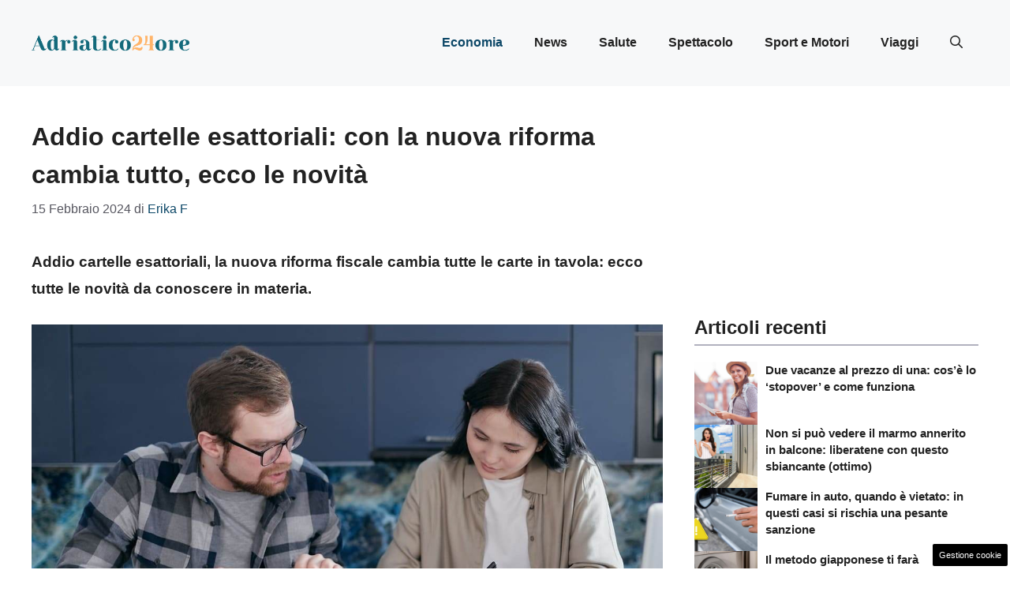

--- FILE ---
content_type: text/html; charset=UTF-8
request_url: https://www.adriatico24ore.it/addio-cartelle-esattoriali-con-la-nuova-riforma-cambia-tutto-ecco-le-novita/12289/
body_size: 17727
content:
<!DOCTYPE html>
<html lang="it-IT">
<head>
	<meta charset="UTF-8"><link rel="preload" href="https://www.adriatico24ore.it/wp-content/cache/fvm/min/1748600222-cssbf162d205b2f96d1a28cbef1b59de1ef6e52823c8b29398922af5980a08d3.css" as="style" media="all" />
<link rel="preload" href="https://www.adriatico24ore.it/wp-content/cache/fvm/min/1748600222-cssfc795078cc7a88c046d8e56e77a5fc219031b55574a97a01e1098df0e9006.css" as="style" media="all" />
<link rel="preload" href="https://www.adriatico24ore.it/wp-content/cache/fvm/min/1748600222-cssc008d2f752b7ca8b18a5f67b294e7f685d4e0c5a69b514031c8505243a252.css" as="style" media="all" />
<link rel="preload" href="https://www.adriatico24ore.it/wp-content/cache/fvm/min/1748600222-cssee7edaa69dc8592fa500760b052e248d16fada887be3b70730f6ebff8a9cb.css" as="style" media="all" />
<link rel="preload" href="https://www.adriatico24ore.it/wp-content/cache/fvm/min/1748600222-js0e6a72870570cb99f39c81528072ed5768c28aacebf3dd891305e4e028af5e.js" as="script" />
<link rel="preload" href="https://www.adriatico24ore.it/wp-content/cache/fvm/min/1748600222-js305548326d070f2c8b37ab8b9c24830f76a7ec57425f70069e13edd8b4d4cf.js" as="script" /><script data-cfasync="false">if(navigator.userAgent.match(/MSIE|Internet Explorer/i)||navigator.userAgent.match(/Trident\/7\..*?rv:11/i)){var href=document.location.href;if(!href.match(/[?&]iebrowser/)){if(href.indexOf("?")==-1){if(href.indexOf("#")==-1){document.location.href=href+"?iebrowser=1"}else{document.location.href=href.replace("#","?iebrowser=1#")}}else{if(href.indexOf("#")==-1){document.location.href=href+"&iebrowser=1"}else{document.location.href=href.replace("#","&iebrowser=1#")}}}}</script>
<script data-cfasync="false">class FVMLoader{constructor(e){this.triggerEvents=e,this.eventOptions={passive:!0},this.userEventListener=this.triggerListener.bind(this),this.delayedScripts={normal:[],async:[],defer:[]},this.allJQueries=[]}_addUserInteractionListener(e){this.triggerEvents.forEach(t=>window.addEventListener(t,e.userEventListener,e.eventOptions))}_removeUserInteractionListener(e){this.triggerEvents.forEach(t=>window.removeEventListener(t,e.userEventListener,e.eventOptions))}triggerListener(){this._removeUserInteractionListener(this),"loading"===document.readyState?document.addEventListener("DOMContentLoaded",this._loadEverythingNow.bind(this)):this._loadEverythingNow()}async _loadEverythingNow(){this._runAllDelayedCSS(),this._delayEventListeners(),this._delayJQueryReady(this),this._handleDocumentWrite(),this._registerAllDelayedScripts(),await this._loadScriptsFromList(this.delayedScripts.normal),await this._loadScriptsFromList(this.delayedScripts.defer),await this._loadScriptsFromList(this.delayedScripts.async),await this._triggerDOMContentLoaded(),await this._triggerWindowLoad(),window.dispatchEvent(new Event("wpr-allScriptsLoaded"))}_registerAllDelayedScripts(){document.querySelectorAll("script[type=fvmdelay]").forEach(e=>{e.hasAttribute("src")?e.hasAttribute("async")&&!1!==e.async?this.delayedScripts.async.push(e):e.hasAttribute("defer")&&!1!==e.defer||"module"===e.getAttribute("data-type")?this.delayedScripts.defer.push(e):this.delayedScripts.normal.push(e):this.delayedScripts.normal.push(e)})}_runAllDelayedCSS(){document.querySelectorAll("link[rel=fvmdelay]").forEach(e=>{e.setAttribute("rel","stylesheet")})}async _transformScript(e){return await this._requestAnimFrame(),new Promise(t=>{const n=document.createElement("script");let r;[...e.attributes].forEach(e=>{let t=e.nodeName;"type"!==t&&("data-type"===t&&(t="type",r=e.nodeValue),n.setAttribute(t,e.nodeValue))}),e.hasAttribute("src")?(n.addEventListener("load",t),n.addEventListener("error",t)):(n.text=e.text,t()),e.parentNode.replaceChild(n,e)})}async _loadScriptsFromList(e){const t=e.shift();return t?(await this._transformScript(t),this._loadScriptsFromList(e)):Promise.resolve()}_delayEventListeners(){let e={};function t(t,n){!function(t){function n(n){return e[t].eventsToRewrite.indexOf(n)>=0?"wpr-"+n:n}e[t]||(e[t]={originalFunctions:{add:t.addEventListener,remove:t.removeEventListener},eventsToRewrite:[]},t.addEventListener=function(){arguments[0]=n(arguments[0]),e[t].originalFunctions.add.apply(t,arguments)},t.removeEventListener=function(){arguments[0]=n(arguments[0]),e[t].originalFunctions.remove.apply(t,arguments)})}(t),e[t].eventsToRewrite.push(n)}function n(e,t){let n=e[t];Object.defineProperty(e,t,{get:()=>n||function(){},set(r){e["wpr"+t]=n=r}})}t(document,"DOMContentLoaded"),t(window,"DOMContentLoaded"),t(window,"load"),t(window,"pageshow"),t(document,"readystatechange"),n(document,"onreadystatechange"),n(window,"onload"),n(window,"onpageshow")}_delayJQueryReady(e){let t=window.jQuery;Object.defineProperty(window,"jQuery",{get:()=>t,set(n){if(n&&n.fn&&!e.allJQueries.includes(n)){n.fn.ready=n.fn.init.prototype.ready=function(t){e.domReadyFired?t.bind(document)(n):document.addEventListener("DOMContentLoaded2",()=>t.bind(document)(n))};const t=n.fn.on;n.fn.on=n.fn.init.prototype.on=function(){if(this[0]===window){function e(e){return e.split(" ").map(e=>"load"===e||0===e.indexOf("load.")?"wpr-jquery-load":e).join(" ")}"string"==typeof arguments[0]||arguments[0]instanceof String?arguments[0]=e(arguments[0]):"object"==typeof arguments[0]&&Object.keys(arguments[0]).forEach(t=>{delete Object.assign(arguments[0],{[e(t)]:arguments[0][t]})[t]})}return t.apply(this,arguments),this},e.allJQueries.push(n)}t=n}})}async _triggerDOMContentLoaded(){this.domReadyFired=!0,await this._requestAnimFrame(),document.dispatchEvent(new Event("DOMContentLoaded2")),await this._requestAnimFrame(),window.dispatchEvent(new Event("DOMContentLoaded2")),await this._requestAnimFrame(),document.dispatchEvent(new Event("wpr-readystatechange")),await this._requestAnimFrame(),document.wpronreadystatechange&&document.wpronreadystatechange()}async _triggerWindowLoad(){await this._requestAnimFrame(),window.dispatchEvent(new Event("wpr-load")),await this._requestAnimFrame(),window.wpronload&&window.wpronload(),await this._requestAnimFrame(),this.allJQueries.forEach(e=>e(window).trigger("wpr-jquery-load")),window.dispatchEvent(new Event("wpr-pageshow")),await this._requestAnimFrame(),window.wpronpageshow&&window.wpronpageshow()}_handleDocumentWrite(){const e=new Map;document.write=document.writeln=function(t){const n=document.currentScript,r=document.createRange(),i=n.parentElement;let a=e.get(n);void 0===a&&(a=n.nextSibling,e.set(n,a));const s=document.createDocumentFragment();r.setStart(s,0),s.appendChild(r.createContextualFragment(t)),i.insertBefore(s,a)}}async _requestAnimFrame(){return new Promise(e=>requestAnimationFrame(e))}static run(){const e=new FVMLoader(["keydown","mousemove","touchmove","touchstart","touchend","wheel"]);e._addUserInteractionListener(e)}}FVMLoader.run();</script><meta name='robots' content='index, follow, max-image-preview:large, max-snippet:-1, max-video-preview:-1' /><meta name="viewport" content="width=device-width, initial-scale=1"><title>Addio cartelle esattoriali: con la nuova riforma cambia tutto, ecco le novità - Adriatico 24 ore</title><meta name="description" content="Addio cartelle esattoriali, la nuova riforma fiscale cambia tutte le carte in tavola: ecco tutte le novità da conoscere in materia." /><link rel="canonical" href="https://www.adriatico24ore.it/addio-cartelle-esattoriali-con-la-nuova-riforma-cambia-tutto-ecco-le-novita/12289/" /><meta property="og:locale" content="it_IT" /><meta property="og:type" content="article" /><meta property="og:title" content="Addio cartelle esattoriali: con la nuova riforma cambia tutto, ecco le novità - Adriatico 24 ore" /><meta property="og:description" content="Addio cartelle esattoriali, la nuova riforma fiscale cambia tutte le carte in tavola: ecco tutte le novità da conoscere in materia." /><meta property="og:url" content="https://www.adriatico24ore.it/addio-cartelle-esattoriali-con-la-nuova-riforma-cambia-tutto-ecco-le-novita/12289/" /><meta property="og:site_name" content="Adriatico 24 ore" /><meta property="article:published_time" content="2024-02-15T15:30:47+00:00" /><meta property="og:image" content="https://www.adriatico24ore.it/wp-content/uploads/2024/02/Addio-cartelle-esattoriali.jpeg" /><meta property="og:image:width" content="1200" /><meta property="og:image:height" content="800" /><meta property="og:image:type" content="image/jpeg" /><meta name="author" content="Erika F" /><meta name="twitter:card" content="summary_large_image" /><script type="application/ld+json" class="yoast-schema-graph">{"@context":"https://schema.org","@graph":[{"@type":"Article","@id":"https://www.adriatico24ore.it/addio-cartelle-esattoriali-con-la-nuova-riforma-cambia-tutto-ecco-le-novita/12289/#article","isPartOf":{"@id":"https://www.adriatico24ore.it/addio-cartelle-esattoriali-con-la-nuova-riforma-cambia-tutto-ecco-le-novita/12289/"},"author":{"name":"Erika F","@id":"https://www.adriatico24ore.it/#/schema/person/9a3f92f3962369c2a5d6980977b558f3"},"headline":"Addio cartelle esattoriali: con la nuova riforma cambia tutto, ecco le novità","datePublished":"2024-02-15T15:30:47+00:00","mainEntityOfPage":{"@id":"https://www.adriatico24ore.it/addio-cartelle-esattoriali-con-la-nuova-riforma-cambia-tutto-ecco-le-novita/12289/"},"wordCount":483,"publisher":{"@id":"https://www.adriatico24ore.it/#organization"},"image":{"@id":"https://www.adriatico24ore.it/addio-cartelle-esattoriali-con-la-nuova-riforma-cambia-tutto-ecco-le-novita/12289/#primaryimage"},"thumbnailUrl":"https://www.adriatico24ore.it/wp-content/uploads/2024/02/Addio-cartelle-esattoriali.jpeg","articleSection":["Economia"],"inLanguage":"it-IT"},{"@type":"WebPage","@id":"https://www.adriatico24ore.it/addio-cartelle-esattoriali-con-la-nuova-riforma-cambia-tutto-ecco-le-novita/12289/","url":"https://www.adriatico24ore.it/addio-cartelle-esattoriali-con-la-nuova-riforma-cambia-tutto-ecco-le-novita/12289/","name":"Addio cartelle esattoriali: con la nuova riforma cambia tutto, ecco le novità - Adriatico 24 ore","isPartOf":{"@id":"https://www.adriatico24ore.it/#website"},"primaryImageOfPage":{"@id":"https://www.adriatico24ore.it/addio-cartelle-esattoriali-con-la-nuova-riforma-cambia-tutto-ecco-le-novita/12289/#primaryimage"},"image":{"@id":"https://www.adriatico24ore.it/addio-cartelle-esattoriali-con-la-nuova-riforma-cambia-tutto-ecco-le-novita/12289/#primaryimage"},"thumbnailUrl":"https://www.adriatico24ore.it/wp-content/uploads/2024/02/Addio-cartelle-esattoriali.jpeg","datePublished":"2024-02-15T15:30:47+00:00","description":"Addio cartelle esattoriali, la nuova riforma fiscale cambia tutte le carte in tavola: ecco tutte le novità da conoscere in materia.","breadcrumb":{"@id":"https://www.adriatico24ore.it/addio-cartelle-esattoriali-con-la-nuova-riforma-cambia-tutto-ecco-le-novita/12289/#breadcrumb"},"inLanguage":"it-IT","potentialAction":[{"@type":"ReadAction","target":["https://www.adriatico24ore.it/addio-cartelle-esattoriali-con-la-nuova-riforma-cambia-tutto-ecco-le-novita/12289/"]}]},{"@type":"ImageObject","inLanguage":"it-IT","@id":"https://www.adriatico24ore.it/addio-cartelle-esattoriali-con-la-nuova-riforma-cambia-tutto-ecco-le-novita/12289/#primaryimage","url":"https://www.adriatico24ore.it/wp-content/uploads/2024/02/Addio-cartelle-esattoriali.jpeg","contentUrl":"https://www.adriatico24ore.it/wp-content/uploads/2024/02/Addio-cartelle-esattoriali.jpeg","width":1200,"height":800,"caption":"Addio cartelle esattoriali - Adriatico24ore"},{"@type":"BreadcrumbList","@id":"https://www.adriatico24ore.it/addio-cartelle-esattoriali-con-la-nuova-riforma-cambia-tutto-ecco-le-novita/12289/#breadcrumb","itemListElement":[{"@type":"ListItem","position":1,"name":"Home","item":"https://www.adriatico24ore.it/"},{"@type":"ListItem","position":2,"name":"Addio cartelle esattoriali: con la nuova riforma cambia tutto, ecco le novità"}]},{"@type":"WebSite","@id":"https://www.adriatico24ore.it/#website","url":"https://www.adriatico24ore.it/","name":"Adriatico 24 Ore","description":"adriatico 24 ore il portale dell&#039;Adriatico.","publisher":{"@id":"https://www.adriatico24ore.it/#organization"},"potentialAction":[{"@type":"SearchAction","target":{"@type":"EntryPoint","urlTemplate":"https://www.adriatico24ore.it/?s={search_term_string}"},"query-input":{"@type":"PropertyValueSpecification","valueRequired":true,"valueName":"search_term_string"}}],"inLanguage":"it-IT"},{"@type":"Organization","@id":"https://www.adriatico24ore.it/#organization","name":"Adriatico 24 Ore","url":"https://www.adriatico24ore.it/","logo":{"@type":"ImageObject","inLanguage":"it-IT","@id":"https://www.adriatico24ore.it/#/schema/logo/image/","url":"https://www.adriatico24ore.it/wp-content/uploads/2023/07/logo_gnews2.png","contentUrl":"https://www.adriatico24ore.it/wp-content/uploads/2023/07/logo_gnews2.png","width":1001,"height":1001,"caption":"Adriatico 24 Ore"},"image":{"@id":"https://www.adriatico24ore.it/#/schema/logo/image/"}},{"@type":"Person","@id":"https://www.adriatico24ore.it/#/schema/person/9a3f92f3962369c2a5d6980977b558f3","name":"Erika F","image":{"@type":"ImageObject","inLanguage":"it-IT","@id":"https://www.adriatico24ore.it/#/schema/person/image/","url":"https://secure.gravatar.com/avatar/0b19c0e190428eb10bfae5f617932caa8bb4825ea32605bffc5c3c9718ae685e?s=96&d=mm&r=g","contentUrl":"https://secure.gravatar.com/avatar/0b19c0e190428eb10bfae5f617932caa8bb4825ea32605bffc5c3c9718ae685e?s=96&d=mm&r=g","caption":"Erika F"},"url":"https://www.adriatico24ore.it/author/erika-fameli/"}]}</script><link rel="alternate" type="application/rss+xml" title="Adriatico 24 ore &raquo; Feed" href="https://www.adriatico24ore.it/feed/" /><link rel="alternate" type="application/rss+xml" title="Adriatico 24 ore &raquo; Feed dei commenti" href="https://www.adriatico24ore.it/comments/feed/" /><meta name="google-site-verification" content="iEfgIINfu87AsoJOYrRaLGzDwpB5if9r7_SFrI18dUI" />
	
	<style media="all">img:is([sizes="auto" i],[sizes^="auto," i]){contain-intrinsic-size:3000px 1500px}</style>
	
	
	
	
	
	
	
	
	
	
	
	
	
	
	
	
	
	
	
	


<link rel="amphtml" href="https://www.adriatico24ore.it/addio-cartelle-esattoriali-con-la-nuova-riforma-cambia-tutto-ecco-le-novita/12289/amp/" />

<link rel='stylesheet' id='wp-block-library-css' href='https://www.adriatico24ore.it/wp-content/cache/fvm/min/1748600222-cssbf162d205b2f96d1a28cbef1b59de1ef6e52823c8b29398922af5980a08d3.css' media='all' />
<style id='classic-theme-styles-inline-css' media="all">/*! This file is auto-generated */
.wp-block-button__link{color:#fff;background-color:#32373c;border-radius:9999px;box-shadow:none;text-decoration:none;padding:calc(.667em + 2px) calc(1.333em + 2px);font-size:1.125em}.wp-block-file__button{background:#32373c;color:#fff;text-decoration:none}</style>
<style id='global-styles-inline-css' media="all">:root{--wp--preset--aspect-ratio--square:1;--wp--preset--aspect-ratio--4-3:4/3;--wp--preset--aspect-ratio--3-4:3/4;--wp--preset--aspect-ratio--3-2:3/2;--wp--preset--aspect-ratio--2-3:2/3;--wp--preset--aspect-ratio--16-9:16/9;--wp--preset--aspect-ratio--9-16:9/16;--wp--preset--color--black:#000000;--wp--preset--color--cyan-bluish-gray:#abb8c3;--wp--preset--color--white:#ffffff;--wp--preset--color--pale-pink:#f78da7;--wp--preset--color--vivid-red:#cf2e2e;--wp--preset--color--luminous-vivid-orange:#ff6900;--wp--preset--color--luminous-vivid-amber:#fcb900;--wp--preset--color--light-green-cyan:#7bdcb5;--wp--preset--color--vivid-green-cyan:#00d084;--wp--preset--color--pale-cyan-blue:#8ed1fc;--wp--preset--color--vivid-cyan-blue:#0693e3;--wp--preset--color--vivid-purple:#9b51e0;--wp--preset--color--contrast:var(--contrast);--wp--preset--color--contrast-2:var(--contrast-2);--wp--preset--color--contrast-3:var(--contrast-3);--wp--preset--color--base:var(--base);--wp--preset--color--base-2:var(--base-2);--wp--preset--color--base-3:var(--base-3);--wp--preset--color--accent:var(--accent);--wp--preset--color--accent-2:var(--accent-2);--wp--preset--gradient--vivid-cyan-blue-to-vivid-purple:linear-gradient(135deg,rgba(6,147,227,1) 0%,rgb(155,81,224) 100%);--wp--preset--gradient--light-green-cyan-to-vivid-green-cyan:linear-gradient(135deg,rgb(122,220,180) 0%,rgb(0,208,130) 100%);--wp--preset--gradient--luminous-vivid-amber-to-luminous-vivid-orange:linear-gradient(135deg,rgba(252,185,0,1) 0%,rgba(255,105,0,1) 100%);--wp--preset--gradient--luminous-vivid-orange-to-vivid-red:linear-gradient(135deg,rgba(255,105,0,1) 0%,rgb(207,46,46) 100%);--wp--preset--gradient--very-light-gray-to-cyan-bluish-gray:linear-gradient(135deg,rgb(238,238,238) 0%,rgb(169,184,195) 100%);--wp--preset--gradient--cool-to-warm-spectrum:linear-gradient(135deg,rgb(74,234,220) 0%,rgb(151,120,209) 20%,rgb(207,42,186) 40%,rgb(238,44,130) 60%,rgb(251,105,98) 80%,rgb(254,248,76) 100%);--wp--preset--gradient--blush-light-purple:linear-gradient(135deg,rgb(255,206,236) 0%,rgb(152,150,240) 100%);--wp--preset--gradient--blush-bordeaux:linear-gradient(135deg,rgb(254,205,165) 0%,rgb(254,45,45) 50%,rgb(107,0,62) 100%);--wp--preset--gradient--luminous-dusk:linear-gradient(135deg,rgb(255,203,112) 0%,rgb(199,81,192) 50%,rgb(65,88,208) 100%);--wp--preset--gradient--pale-ocean:linear-gradient(135deg,rgb(255,245,203) 0%,rgb(182,227,212) 50%,rgb(51,167,181) 100%);--wp--preset--gradient--electric-grass:linear-gradient(135deg,rgb(202,248,128) 0%,rgb(113,206,126) 100%);--wp--preset--gradient--midnight:linear-gradient(135deg,rgb(2,3,129) 0%,rgb(40,116,252) 100%);--wp--preset--font-size--small:13px;--wp--preset--font-size--medium:20px;--wp--preset--font-size--large:36px;--wp--preset--font-size--x-large:42px;--wp--preset--spacing--20:0.44rem;--wp--preset--spacing--30:0.67rem;--wp--preset--spacing--40:1rem;--wp--preset--spacing--50:1.5rem;--wp--preset--spacing--60:2.25rem;--wp--preset--spacing--70:3.38rem;--wp--preset--spacing--80:5.06rem;--wp--preset--shadow--natural:6px 6px 9px rgba(0, 0, 0, 0.2);--wp--preset--shadow--deep:12px 12px 50px rgba(0, 0, 0, 0.4);--wp--preset--shadow--sharp:6px 6px 0px rgba(0, 0, 0, 0.2);--wp--preset--shadow--outlined:6px 6px 0px -3px rgba(255, 255, 255, 1), 6px 6px rgba(0, 0, 0, 1);--wp--preset--shadow--crisp:6px 6px 0px rgba(0, 0, 0, 1)}:where(.is-layout-flex){gap:.5em}:where(.is-layout-grid){gap:.5em}body .is-layout-flex{display:flex}.is-layout-flex{flex-wrap:wrap;align-items:center}.is-layout-flex>:is(*,div){margin:0}body .is-layout-grid{display:grid}.is-layout-grid>:is(*,div){margin:0}:where(.wp-block-columns.is-layout-flex){gap:2em}:where(.wp-block-columns.is-layout-grid){gap:2em}:where(.wp-block-post-template.is-layout-flex){gap:1.25em}:where(.wp-block-post-template.is-layout-grid){gap:1.25em}.has-black-color{color:var(--wp--preset--color--black)!important}.has-cyan-bluish-gray-color{color:var(--wp--preset--color--cyan-bluish-gray)!important}.has-white-color{color:var(--wp--preset--color--white)!important}.has-pale-pink-color{color:var(--wp--preset--color--pale-pink)!important}.has-vivid-red-color{color:var(--wp--preset--color--vivid-red)!important}.has-luminous-vivid-orange-color{color:var(--wp--preset--color--luminous-vivid-orange)!important}.has-luminous-vivid-amber-color{color:var(--wp--preset--color--luminous-vivid-amber)!important}.has-light-green-cyan-color{color:var(--wp--preset--color--light-green-cyan)!important}.has-vivid-green-cyan-color{color:var(--wp--preset--color--vivid-green-cyan)!important}.has-pale-cyan-blue-color{color:var(--wp--preset--color--pale-cyan-blue)!important}.has-vivid-cyan-blue-color{color:var(--wp--preset--color--vivid-cyan-blue)!important}.has-vivid-purple-color{color:var(--wp--preset--color--vivid-purple)!important}.has-black-background-color{background-color:var(--wp--preset--color--black)!important}.has-cyan-bluish-gray-background-color{background-color:var(--wp--preset--color--cyan-bluish-gray)!important}.has-white-background-color{background-color:var(--wp--preset--color--white)!important}.has-pale-pink-background-color{background-color:var(--wp--preset--color--pale-pink)!important}.has-vivid-red-background-color{background-color:var(--wp--preset--color--vivid-red)!important}.has-luminous-vivid-orange-background-color{background-color:var(--wp--preset--color--luminous-vivid-orange)!important}.has-luminous-vivid-amber-background-color{background-color:var(--wp--preset--color--luminous-vivid-amber)!important}.has-light-green-cyan-background-color{background-color:var(--wp--preset--color--light-green-cyan)!important}.has-vivid-green-cyan-background-color{background-color:var(--wp--preset--color--vivid-green-cyan)!important}.has-pale-cyan-blue-background-color{background-color:var(--wp--preset--color--pale-cyan-blue)!important}.has-vivid-cyan-blue-background-color{background-color:var(--wp--preset--color--vivid-cyan-blue)!important}.has-vivid-purple-background-color{background-color:var(--wp--preset--color--vivid-purple)!important}.has-black-border-color{border-color:var(--wp--preset--color--black)!important}.has-cyan-bluish-gray-border-color{border-color:var(--wp--preset--color--cyan-bluish-gray)!important}.has-white-border-color{border-color:var(--wp--preset--color--white)!important}.has-pale-pink-border-color{border-color:var(--wp--preset--color--pale-pink)!important}.has-vivid-red-border-color{border-color:var(--wp--preset--color--vivid-red)!important}.has-luminous-vivid-orange-border-color{border-color:var(--wp--preset--color--luminous-vivid-orange)!important}.has-luminous-vivid-amber-border-color{border-color:var(--wp--preset--color--luminous-vivid-amber)!important}.has-light-green-cyan-border-color{border-color:var(--wp--preset--color--light-green-cyan)!important}.has-vivid-green-cyan-border-color{border-color:var(--wp--preset--color--vivid-green-cyan)!important}.has-pale-cyan-blue-border-color{border-color:var(--wp--preset--color--pale-cyan-blue)!important}.has-vivid-cyan-blue-border-color{border-color:var(--wp--preset--color--vivid-cyan-blue)!important}.has-vivid-purple-border-color{border-color:var(--wp--preset--color--vivid-purple)!important}.has-vivid-cyan-blue-to-vivid-purple-gradient-background{background:var(--wp--preset--gradient--vivid-cyan-blue-to-vivid-purple)!important}.has-light-green-cyan-to-vivid-green-cyan-gradient-background{background:var(--wp--preset--gradient--light-green-cyan-to-vivid-green-cyan)!important}.has-luminous-vivid-amber-to-luminous-vivid-orange-gradient-background{background:var(--wp--preset--gradient--luminous-vivid-amber-to-luminous-vivid-orange)!important}.has-luminous-vivid-orange-to-vivid-red-gradient-background{background:var(--wp--preset--gradient--luminous-vivid-orange-to-vivid-red)!important}.has-very-light-gray-to-cyan-bluish-gray-gradient-background{background:var(--wp--preset--gradient--very-light-gray-to-cyan-bluish-gray)!important}.has-cool-to-warm-spectrum-gradient-background{background:var(--wp--preset--gradient--cool-to-warm-spectrum)!important}.has-blush-light-purple-gradient-background{background:var(--wp--preset--gradient--blush-light-purple)!important}.has-blush-bordeaux-gradient-background{background:var(--wp--preset--gradient--blush-bordeaux)!important}.has-luminous-dusk-gradient-background{background:var(--wp--preset--gradient--luminous-dusk)!important}.has-pale-ocean-gradient-background{background:var(--wp--preset--gradient--pale-ocean)!important}.has-electric-grass-gradient-background{background:var(--wp--preset--gradient--electric-grass)!important}.has-midnight-gradient-background{background:var(--wp--preset--gradient--midnight)!important}.has-small-font-size{font-size:var(--wp--preset--font-size--small)!important}.has-medium-font-size{font-size:var(--wp--preset--font-size--medium)!important}.has-large-font-size{font-size:var(--wp--preset--font-size--large)!important}.has-x-large-font-size{font-size:var(--wp--preset--font-size--x-large)!important}:where(.wp-block-post-template.is-layout-flex){gap:1.25em}:where(.wp-block-post-template.is-layout-grid){gap:1.25em}:where(.wp-block-columns.is-layout-flex){gap:2em}:where(.wp-block-columns.is-layout-grid){gap:2em}:root :where(.wp-block-pullquote){font-size:1.5em;line-height:1.6}</style>
<link rel='stylesheet' id='adser-css' href='https://www.adriatico24ore.it/wp-content/cache/fvm/min/1748600222-cssfc795078cc7a88c046d8e56e77a5fc219031b55574a97a01e1098df0e9006.css' media='all' />
<link rel='stylesheet' id='dadaPushly-css' href='https://www.adriatico24ore.it/wp-content/cache/fvm/min/1748600222-cssc008d2f752b7ca8b18a5f67b294e7f685d4e0c5a69b514031c8505243a252.css' media='all' />
<link rel='stylesheet' id='generate-style-css' href='https://www.adriatico24ore.it/wp-content/cache/fvm/min/1748600222-cssee7edaa69dc8592fa500760b052e248d16fada887be3b70730f6ebff8a9cb.css' media='all' />
<style id='generate-style-inline-css' media="all">body{background-color:var(--base-3);color:var(--contrast)}a{color:var(--accent)}a:hover,a:focus{text-decoration:underline}.entry-title a,.site-branding a,a.button,.wp-block-button__link,.main-navigation a{text-decoration:none}a:hover,a:focus,a:active{color:var(--contrast)}.grid-container{max-width:1280px}.wp-block-group__inner-container{max-width:1280px;margin-left:auto;margin-right:auto}.site-header .header-image{width:200px}:root{--contrast:#222222;--contrast-2:#575760;--contrast-3:#b2b2be;--base:#f0f0f0;--base-2:#f7f8f9;--base-3:#ffffff;--accent:#0C4767;--accent-2:#566E3D}:root .has-contrast-color{color:var(--contrast)}:root .has-contrast-background-color{background-color:var(--contrast)}:root .has-contrast-2-color{color:var(--contrast-2)}:root .has-contrast-2-background-color{background-color:var(--contrast-2)}:root .has-contrast-3-color{color:var(--contrast-3)}:root .has-contrast-3-background-color{background-color:var(--contrast-3)}:root .has-base-color{color:var(--base)}:root .has-base-background-color{background-color:var(--base)}:root .has-base-2-color{color:var(--base-2)}:root .has-base-2-background-color{background-color:var(--base-2)}:root .has-base-3-color{color:var(--base-3)}:root .has-base-3-background-color{background-color:var(--base-3)}:root .has-accent-color{color:var(--accent)}:root .has-accent-background-color{background-color:var(--accent)}:root .has-accent-2-color{color:var(--accent-2)}:root .has-accent-2-background-color{background-color:var(--accent-2)}.gp-modal:not(.gp-modal--open):not(.gp-modal--transition){display:none}.gp-modal--transition:not(.gp-modal--open){pointer-events:none}.gp-modal-overlay:not(.gp-modal-overlay--open):not(.gp-modal--transition){display:none}.gp-modal__overlay{display:none;position:fixed;top:0;left:0;right:0;bottom:0;background:rgba(0,0,0,.2);display:flex;justify-content:center;align-items:center;z-index:10000;backdrop-filter:blur(3px);transition:opacity 500ms ease;opacity:0}.gp-modal--open:not(.gp-modal--transition) .gp-modal__overlay{opacity:1}.gp-modal__container{max-width:100%;max-height:100vh;transform:scale(.9);transition:transform 500ms ease;padding:0 10px}.gp-modal--open:not(.gp-modal--transition) .gp-modal__container{transform:scale(1)}.search-modal-fields{display:flex}.gp-search-modal .gp-modal__overlay{align-items:flex-start;padding-top:25vh;background:var(--gp-search-modal-overlay-bg-color)}.search-modal-form{width:500px;max-width:100%;background-color:var(--gp-search-modal-bg-color);color:var(--gp-search-modal-text-color)}.search-modal-form .search-field,.search-modal-form .search-field:focus{width:100%;height:60px;background-color:transparent;border:0;appearance:none;color:currentColor}.search-modal-fields button,.search-modal-fields button:active,.search-modal-fields button:focus,.search-modal-fields button:hover{background-color:transparent;border:0;color:currentColor;width:60px}body,button,input,select,textarea{font-family:Helvetica;font-size:19px}body{line-height:1.8}h2{font-family:Helvetica;font-weight:600;text-transform:initial;font-size:30px;line-height:1.4em}@media (max-width:768px){h2{font-size:22px}}h1{font-family:Helvetica;font-weight:700;text-transform:initial;font-size:32px;line-height:1.5em}@media (max-width:768px){h1{font-size:32px;line-height:1.5em}}h3{font-family:Helvetica;font-weight:600;text-transform:initial;font-size:26px;line-height:1.3em}h6{font-family:Helvetica;font-weight:400;text-transform:uppercase;font-size:13px;letter-spacing:1px;line-height:1em;margin-bottom:13px}h4{font-family:Helvetica;font-weight:600;text-transform:uppercase;font-size:19px;letter-spacing:1px;line-height:1.4em;margin-bottom:0}.main-navigation a,.main-navigation .menu-toggle,.main-navigation .menu-bar-items{font-family:Helvetica;font-weight:700;font-size:16px}.entry-meta{font-family:Helvetica;font-size:16px}.top-bar{background-color:#636363;color:#fff}.top-bar a{color:#fff}.top-bar a:hover{color:#303030}.site-header{background-color:var(--base-2)}.main-title a,.main-title a:hover{color:var(--contrast)}.site-description{color:var(--contrast-2)}.main-navigation .main-nav ul li a,.main-navigation .menu-toggle,.main-navigation .menu-bar-items{color:var(--contrast)}.main-navigation .main-nav ul li:not([class*="current-menu-"]):hover>a,.main-navigation .main-nav ul li:not([class*="current-menu-"]):focus>a,.main-navigation .main-nav ul li.sfHover:not([class*="current-menu-"])>a,.main-navigation .menu-bar-item:hover>a,.main-navigation .menu-bar-item.sfHover>a{color:var(--accent)}button.menu-toggle:hover,button.menu-toggle:focus{color:var(--contrast)}.main-navigation .main-nav ul li[class*="current-menu-"]>a{color:var(--accent)}.navigation-search input[type="search"],.navigation-search input[type="search"]:active,.navigation-search input[type="search"]:focus,.main-navigation .main-nav ul li.search-item.active>a,.main-navigation .menu-bar-items .search-item.active>a{color:var(--accent)}.main-navigation ul ul{background-color:var(--base)}.separate-containers .inside-article,.separate-containers .comments-area,.separate-containers .page-header,.one-container .container,.separate-containers .paging-navigation,.inside-page-header{background-color:var(--base-3)}.entry-title a{color:var(--contrast)}.entry-title a:hover{color:var(--contrast-2)}.entry-meta{color:var(--contrast-2)}.sidebar .widget{background-color:var(--base-3)}.footer-widgets{background-color:var(--base-3)}.site-info{color:var(--base-3);background-color:var(--contrast)}.site-info a{color:var(--base-3)}.site-info a:hover{color:var(--base-2)}.footer-bar .widget_nav_menu .current-menu-item a{color:var(--base-2)}input[type="text"],input[type="email"],input[type="url"],input[type="password"],input[type="search"],input[type="tel"],input[type="number"],textarea,select{color:var(--contrast);background-color:var(--base-2);border-color:var(--base)}input[type="text"]:focus,input[type="email"]:focus,input[type="url"]:focus,input[type="password"]:focus,input[type="search"]:focus,input[type="tel"]:focus,input[type="number"]:focus,textarea:focus,select:focus{color:var(--contrast);background-color:var(--base-2);border-color:var(--contrast-3)}button,html input[type="button"],input[type="reset"],input[type="submit"],a.button,a.wp-block-button__link:not(.has-background){color:#fff;background-color:#55555e}button:hover,html input[type="button"]:hover,input[type="reset"]:hover,input[type="submit"]:hover,a.button:hover,button:focus,html input[type="button"]:focus,input[type="reset"]:focus,input[type="submit"]:focus,a.button:focus,a.wp-block-button__link:not(.has-background):active,a.wp-block-button__link:not(.has-background):focus,a.wp-block-button__link:not(.has-background):hover{color:#fff;background-color:#3f4047}a.generate-back-to-top{background-color:rgba(0,0,0,.4);color:#fff}a.generate-back-to-top:hover,a.generate-back-to-top:focus{background-color:rgba(0,0,0,.6);color:#fff}:root{--gp-search-modal-bg-color:var(--base-3);--gp-search-modal-text-color:var(--contrast);--gp-search-modal-overlay-bg-color:rgba(0,0,0,0.2)}@media (max-width:768px){.main-navigation .menu-bar-item:hover>a,.main-navigation .menu-bar-item.sfHover>a{background:none;color:var(--contrast)}}.nav-below-header .main-navigation .inside-navigation.grid-container,.nav-above-header .main-navigation .inside-navigation.grid-container{padding:0 20px 0 20px}.site-main .wp-block-group__inner-container{padding:40px}.separate-containers .paging-navigation{padding-top:20px;padding-bottom:20px}.entry-content .alignwide,body:not(.no-sidebar) .entry-content .alignfull{margin-left:-40px;width:calc(100% + 80px);max-width:calc(100% + 80px)}.rtl .menu-item-has-children .dropdown-menu-toggle{padding-left:20px}.rtl .main-navigation .main-nav ul li.menu-item-has-children>a{padding-right:20px}@media (max-width:768px){.separate-containers .inside-article,.separate-containers .comments-area,.separate-containers .page-header,.separate-containers .paging-navigation,.one-container .site-content,.inside-page-header{padding:30px}.site-main .wp-block-group__inner-container{padding:30px}.inside-top-bar{padding-right:30px;padding-left:30px}.inside-header{padding-right:30px;padding-left:30px}.widget-area .widget{padding-top:30px;padding-right:30px;padding-bottom:30px;padding-left:30px}.footer-widgets-container{padding-top:30px;padding-right:30px;padding-bottom:30px;padding-left:30px}.inside-site-info{padding-right:30px;padding-left:30px}.entry-content .alignwide,body:not(.no-sidebar) .entry-content .alignfull{margin-left:-30px;width:calc(100% + 60px);max-width:calc(100% + 60px)}.one-container .site-main .paging-navigation{margin-bottom:20px}}.is-right-sidebar{width:30%}.is-left-sidebar{width:30%}.site-content .content-area{width:70%}@media (max-width:768px){.main-navigation .menu-toggle,.sidebar-nav-mobile:not(#sticky-placeholder){display:block}.main-navigation ul,.gen-sidebar-nav,.main-navigation:not(.slideout-navigation):not(.toggled) .main-nav>ul,.has-inline-mobile-toggle #site-navigation .inside-navigation>*:not(.navigation-search):not(.main-nav){display:none}.nav-align-right .inside-navigation,.nav-align-center .inside-navigation{justify-content:space-between}.has-inline-mobile-toggle .mobile-menu-control-wrapper{display:flex;flex-wrap:wrap}.has-inline-mobile-toggle .inside-header{flex-direction:row;text-align:left;flex-wrap:wrap}.has-inline-mobile-toggle .header-widget,.has-inline-mobile-toggle #site-navigation{flex-basis:100%}.nav-float-left .has-inline-mobile-toggle #site-navigation{order:10}}.dynamic-author-image-rounded{border-radius:100%}.dynamic-featured-image,.dynamic-author-image{vertical-align:middle}.one-container.blog .dynamic-content-template:not(:last-child),.one-container.archive .dynamic-content-template:not(:last-child){padding-bottom:0}.dynamic-entry-excerpt>p:last-child{margin-bottom:0}</style>
<style id='generateblocks-inline-css' media="all">h3.gb-headline-9e06b5e3{flex-basis:100%;font-size:24px;padding-bottom:6px;margin-bottom:20px;border-bottom:2px solid var(--contrast-3)}@media (max-width:1024px){h3.gb-headline-9e06b5e3{margin-bottom:20px}}@media (max-width:767px){h3.gb-headline-9e06b5e3{text-align:left;margin-bottom:20px}}:root{--gb-container-width:1280px}.gb-container .wp-block-image img{vertical-align:middle}.gb-grid-wrapper .wp-block-image{margin-bottom:0}.gb-highlight{background:none}.gb-shape{line-height:0}.gb-container-link{position:absolute;top:0;right:0;bottom:0;left:0;z-index:99}.gb-looper-64fc9154{display:flex;flex-direction:column;row-gap:20px}.gb-loop-item-fbe6dd2f{display:inline-flex}.gb-media-b95d84e1{display:flex;height:80px;max-width:100%;min-width:80px;object-fit:cover;width:80px}.gb-text-2c4fc3e1{display:flex;font-size:15px;margin-bottom:5px;padding-left:10px}.gb-text-2c4fc3e1 a{color:var(--contrast)}@media (max-width:1024px){.gb-text-2c4fc3e1{display:inline-flex}}</style>
<script src="https://www.adriatico24ore.it/wp-content/cache/fvm/min/1748600222-js0e6a72870570cb99f39c81528072ed5768c28aacebf3dd891305e4e028af5e.js" id="jquery-core-js"></script>
<script src="https://www.adriatico24ore.it/wp-content/cache/fvm/min/1748600222-js305548326d070f2c8b37ab8b9c24830f76a7ec57425f70069e13edd8b4d4cf.js" id="jquery-migrate-js"></script>





<script>var adser = {"pagetype":"article","category":["Economia"],"category_iab":[""],"hot":false,"cmp":"clickio","cmp_params":"\/\/clickiocmp.com\/t\/consent_230912.js","_adkaora":"https:\/\/cdn.adkaora.space\/nextmediaweb\/generic\/prod\/adk-init.js","_admanager":1,"_mgid":"https:\/\/jsc.mgid.com\/a\/d\/adriatico24ore.it.1490938.js","_teads":"183428"}</script>



<script defer src="https://www.googletagmanager.com/gtag/js?id=G-XXET9K2SXK"></script>
<script>
    window.dataLayer = window.dataLayer || [];
    function gtag(){dataLayer.push(arguments);}
    gtag('js', new Date());
    gtag('config', 'G-XXET9K2SXK');
</script>
<style media="all">#tca-sticky{display:none}@media only screen and (max-width:600px){BODY{margin-top:100px!important}#tca-sticky{display:flex}}</style>

<link rel="icon" href="https://www.adriatico24ore.it/wp-content/uploads/2023/07/cropped-logo_gnews1-192x192.png" sizes="192x192" />


		<style id="wp-custom-css" media="all">A{text-decoration:none}.auto-width.gb-query-loop-wrapper{flex:1}@media (min-width:768px){.sticky-container>.gb-inside-container,.sticky-container{position:sticky;top:80px}#right-sidebar .inside-right-sidebar{height:100%}}select#wp-block-categories-1{width:100%}</style>
		</head>

<body class="wp-singular post-template-default single single-post postid-12289 single-format-standard wp-custom-logo wp-embed-responsive wp-theme-generatepress post-image-above-header post-image-aligned-center right-sidebar nav-float-right one-container header-aligned-left dropdown-hover" itemtype="https://schema.org/Blog" itemscope>
	<a class="screen-reader-text skip-link" href="#content" title="Vai al contenuto">Vai al contenuto</a>		<header class="site-header has-inline-mobile-toggle" id="masthead" aria-label="Sito"  itemtype="https://schema.org/WPHeader" itemscope>
			<div class="inside-header grid-container">
				<div class="site-logo">
					<a href="https://www.adriatico24ore.it/" rel="home">
						<img  class="header-image is-logo-image" alt="Adriatico 24 ore" src="https://www.adriatico24ore.it/wp-content/uploads/2023/07/logo_esteso.png" width="720" height="247" />
					</a>
				</div>	<nav class="main-navigation mobile-menu-control-wrapper" id="mobile-menu-control-wrapper" aria-label="Attiva/Disattiva dispositivi mobili">
		<div class="menu-bar-items">	<span class="menu-bar-item">
		<a href="#" role="button" aria-label="Apri ricerca" data-gpmodal-trigger="gp-search"><span class="gp-icon icon-search"><svg viewBox="0 0 512 512" aria-hidden="true" xmlns="http://www.w3.org/2000/svg" width="1em" height="1em"><path fill-rule="evenodd" clip-rule="evenodd" d="M208 48c-88.366 0-160 71.634-160 160s71.634 160 160 160 160-71.634 160-160S296.366 48 208 48zM0 208C0 93.125 93.125 0 208 0s208 93.125 208 208c0 48.741-16.765 93.566-44.843 129.024l133.826 134.018c9.366 9.379 9.355 24.575-.025 33.941-9.379 9.366-24.575 9.355-33.941-.025L337.238 370.987C301.747 399.167 256.839 416 208 416 93.125 416 0 322.875 0 208z" /></svg><svg viewBox="0 0 512 512" aria-hidden="true" xmlns="http://www.w3.org/2000/svg" width="1em" height="1em"><path d="M71.029 71.029c9.373-9.372 24.569-9.372 33.942 0L256 222.059l151.029-151.03c9.373-9.372 24.569-9.372 33.942 0 9.372 9.373 9.372 24.569 0 33.942L289.941 256l151.03 151.029c9.372 9.373 9.372 24.569 0 33.942-9.373 9.372-24.569 9.372-33.942 0L256 289.941l-151.029 151.03c-9.373 9.372-24.569 9.372-33.942 0-9.372-9.373-9.372-24.569 0-33.942L222.059 256 71.029 104.971c-9.372-9.373-9.372-24.569 0-33.942z" /></svg></span></a>
	</span>
	</div>		<button data-nav="site-navigation" class="menu-toggle" aria-controls="primary-menu" aria-expanded="false">
			<span class="gp-icon icon-menu-bars"><svg viewBox="0 0 512 512" aria-hidden="true" xmlns="http://www.w3.org/2000/svg" width="1em" height="1em"><path d="M0 96c0-13.255 10.745-24 24-24h464c13.255 0 24 10.745 24 24s-10.745 24-24 24H24c-13.255 0-24-10.745-24-24zm0 160c0-13.255 10.745-24 24-24h464c13.255 0 24 10.745 24 24s-10.745 24-24 24H24c-13.255 0-24-10.745-24-24zm0 160c0-13.255 10.745-24 24-24h464c13.255 0 24 10.745 24 24s-10.745 24-24 24H24c-13.255 0-24-10.745-24-24z" /></svg><svg viewBox="0 0 512 512" aria-hidden="true" xmlns="http://www.w3.org/2000/svg" width="1em" height="1em"><path d="M71.029 71.029c9.373-9.372 24.569-9.372 33.942 0L256 222.059l151.029-151.03c9.373-9.372 24.569-9.372 33.942 0 9.372 9.373 9.372 24.569 0 33.942L289.941 256l151.03 151.029c9.372 9.373 9.372 24.569 0 33.942-9.373 9.372-24.569 9.372-33.942 0L256 289.941l-151.029 151.03c-9.373 9.372-24.569 9.372-33.942 0-9.372-9.373-9.372-24.569 0-33.942L222.059 256 71.029 104.971c-9.372-9.373-9.372-24.569 0-33.942z" /></svg></span><span class="screen-reader-text">Menu</span>		</button>
	</nav>
			<nav class="main-navigation has-menu-bar-items sub-menu-right" id="site-navigation" aria-label="Principale"  itemtype="https://schema.org/SiteNavigationElement" itemscope>
			<div class="inside-navigation grid-container">
								<button class="menu-toggle" aria-controls="primary-menu" aria-expanded="false">
					<span class="gp-icon icon-menu-bars"><svg viewBox="0 0 512 512" aria-hidden="true" xmlns="http://www.w3.org/2000/svg" width="1em" height="1em"><path d="M0 96c0-13.255 10.745-24 24-24h464c13.255 0 24 10.745 24 24s-10.745 24-24 24H24c-13.255 0-24-10.745-24-24zm0 160c0-13.255 10.745-24 24-24h464c13.255 0 24 10.745 24 24s-10.745 24-24 24H24c-13.255 0-24-10.745-24-24zm0 160c0-13.255 10.745-24 24-24h464c13.255 0 24 10.745 24 24s-10.745 24-24 24H24c-13.255 0-24-10.745-24-24z" /></svg><svg viewBox="0 0 512 512" aria-hidden="true" xmlns="http://www.w3.org/2000/svg" width="1em" height="1em"><path d="M71.029 71.029c9.373-9.372 24.569-9.372 33.942 0L256 222.059l151.029-151.03c9.373-9.372 24.569-9.372 33.942 0 9.372 9.373 9.372 24.569 0 33.942L289.941 256l151.03 151.029c9.372 9.373 9.372 24.569 0 33.942-9.373 9.372-24.569 9.372-33.942 0L256 289.941l-151.029 151.03c-9.373 9.372-24.569 9.372-33.942 0-9.372-9.373-9.372-24.569 0-33.942L222.059 256 71.029 104.971c-9.372-9.373-9.372-24.569 0-33.942z" /></svg></span><span class="mobile-menu">Menu</span>				</button>
				<div id="primary-menu" class="main-nav"><ul id="menu-menu-header" class="menu sf-menu"><li id="menu-item-10" class="menu-item menu-item-type-taxonomy menu-item-object-category current-post-ancestor current-menu-parent current-post-parent menu-item-10"><a href="https://www.adriatico24ore.it/category/economia/">Economia</a></li>
<li id="menu-item-11" class="menu-item menu-item-type-taxonomy menu-item-object-category menu-item-11"><a href="https://www.adriatico24ore.it/category/news/">News</a></li>
<li id="menu-item-12" class="menu-item menu-item-type-taxonomy menu-item-object-category menu-item-12"><a href="https://www.adriatico24ore.it/category/salute/">Salute</a></li>
<li id="menu-item-13" class="menu-item menu-item-type-taxonomy menu-item-object-category menu-item-13"><a href="https://www.adriatico24ore.it/category/spettacolo/">Spettacolo</a></li>
<li id="menu-item-14" class="menu-item menu-item-type-taxonomy menu-item-object-category menu-item-14"><a href="https://www.adriatico24ore.it/category/sport-e-motori/">Sport e Motori</a></li>
<li id="menu-item-15" class="menu-item menu-item-type-taxonomy menu-item-object-category menu-item-15"><a href="https://www.adriatico24ore.it/category/viaggi/">Viaggi</a></li>
</ul></div><div class="menu-bar-items">	<span class="menu-bar-item">
		<a href="#" role="button" aria-label="Apri ricerca" data-gpmodal-trigger="gp-search"><span class="gp-icon icon-search"><svg viewBox="0 0 512 512" aria-hidden="true" xmlns="http://www.w3.org/2000/svg" width="1em" height="1em"><path fill-rule="evenodd" clip-rule="evenodd" d="M208 48c-88.366 0-160 71.634-160 160s71.634 160 160 160 160-71.634 160-160S296.366 48 208 48zM0 208C0 93.125 93.125 0 208 0s208 93.125 208 208c0 48.741-16.765 93.566-44.843 129.024l133.826 134.018c9.366 9.379 9.355 24.575-.025 33.941-9.379 9.366-24.575 9.355-33.941-.025L337.238 370.987C301.747 399.167 256.839 416 208 416 93.125 416 0 322.875 0 208z" /></svg><svg viewBox="0 0 512 512" aria-hidden="true" xmlns="http://www.w3.org/2000/svg" width="1em" height="1em"><path d="M71.029 71.029c9.373-9.372 24.569-9.372 33.942 0L256 222.059l151.029-151.03c9.373-9.372 24.569-9.372 33.942 0 9.372 9.373 9.372 24.569 0 33.942L289.941 256l151.03 151.029c9.372 9.373 9.372 24.569 0 33.942-9.373 9.372-24.569 9.372-33.942 0L256 289.941l-151.029 151.03c-9.373 9.372-24.569 9.372-33.942 0-9.372-9.373-9.372-24.569 0-33.942L222.059 256 71.029 104.971c-9.372-9.373-9.372-24.569 0-33.942z" /></svg></span></a>
	</span>
	</div>			</div>
		</nav>
					</div>
		</header>
		
	<div class="site grid-container container hfeed" id="page">
				<div class="site-content" id="content">
			
	<div class="content-area" id="primary">
		<main class="site-main" id="main">
			
<article id="post-12289" class="post-12289 post type-post status-publish format-standard has-post-thumbnail hentry category-economia" itemtype="https://schema.org/CreativeWork" itemscope>
	<div class="inside-article">
					<header class="entry-header">
				<h1 class="entry-title" itemprop="headline">Addio cartelle esattoriali: con la nuova riforma cambia tutto, ecco le novità</h1>		<div class="entry-meta">
			<span class="posted-on"><time class="entry-date published" datetime="2024-02-15T16:30:47+01:00" itemprop="datePublished">15 Febbraio 2024</time></span> <span class="byline">di <span class="author vcard" itemprop="author" itemtype="https://schema.org/Person" itemscope><a class="url fn n" href="https://www.adriatico24ore.it/author/erika-fameli/" title="Visualizza tutti gli articoli di Erika F" rel="author" itemprop="url"><span class="author-name" itemprop="name">Erika F</span></a></span></span> 		</div>
					</header>
			
		<div class="entry-content" itemprop="text">
			<p><strong>Addio cartelle esattoriali, la nuova riforma fiscale cambia tutte le carte in tavola: ecco tutte le novità da conoscere in materia.</strong></p>
<figure id="attachment_12290" aria-describedby="caption-attachment-12290" style="width: 1190px" class="wp-caption aligncenter"><img fetchpriority="high" decoding="async" class="wp-image-12290 size-full" src="https://www.adriatico24ore.it/wp-content/uploads/2024/02/Addio-cartelle-esattoriali.jpeg" alt="Addio cartelle esattoriali" width="1200" height="800" srcset="https://www.adriatico24ore.it/wp-content/uploads/2024/02/Addio-cartelle-esattoriali.jpeg 1200w, https://www.adriatico24ore.it/wp-content/uploads/2024/02/Addio-cartelle-esattoriali-300x200.jpeg 300w, https://www.adriatico24ore.it/wp-content/uploads/2024/02/Addio-cartelle-esattoriali-1024x683.jpeg 1024w, https://www.adriatico24ore.it/wp-content/uploads/2024/02/Addio-cartelle-esattoriali-768x512.jpeg 768w" sizes="(max-width: 1200px) 100vw, 1200px" /><figcaption id="caption-attachment-12290" class="wp-caption-text">Addio cartelle esattoriali &#8211; Adriatico24ore</figcaption></figure>
<div class="adser-block"><div id='tca-atf' class='tca tca-300x250'></div>
</div><p><span style="font-weight: 400;">La riforma fiscale che modifica lo Statuto del Contribuente prevede <strong>importanti novità in fatto di cartelle esattoriali</strong>. Ecco tutto quello che c’è da sapere, e cosa cambierà d’ora in avanti per i contribuenti debitori.</span></p>
<h2><span style="font-weight: 400;">Addio cartelle esattoriali</span></h2>
<p><span style="font-weight: 400;"><strong>La riforma del sistema fiscale modifica lo Statuto del Contribuente</strong> (Legge 212 del 2000) e oltre a introdurre i nuovi scaglioni IRPEF di cui si è tanto parlato e discussi nei mesi scorsi, <strong>introduce diverse novità anche in ambito delle cartelle esattoriali</strong>. Nello specifico, <strong>introduce una distinzione netta tra autotutela obbligatoria e autotutela facoltativa</strong>, secondo il Dlgs 2019 del 2023. Questo, in buona sostanza va a <strong>modificare il modo in cui alcune cartelle esattoriali finiscono nei parametri dell’autotutela</strong>. Tradotto in parole ancora più semplici: <strong>se nella cartella ci sono problemi, non è detto che il contribuente debba pagare</strong>.</span></p>
<div class="adser-block"><div id="tca-inarticle-mgid"></div></div><p><span style="font-weight: 400;">Questa riforma quindi potrebbe rappresentare una vera e propria <strong>ciambella di salvataggio per chi ha contratto debiti con l’Agenzia delle Entrate Riscossione o con Equitalia</strong>. Nello specifico, <strong>la nuova riforma ammette che, per colpa di un vizio di forma</strong> (una lettera sbagliata nel nome dell’intestatario o nella targa, una data diversa da quella del sinistro, e altri errori di questo tipo), <strong>il contribuente che non ha pagato una multa, vedrà la cancellazione della propria cartella esattoriale, anche se ha effettivamente fatto l&#8217;infrazione</strong>.</span></p>
<p><span style="font-weight: 400;">Nello specifico, l’Agenzia delle Entrate deve cancellare automaticamente le cartelle esattoriali che presentino vizi di forma quali: <strong>una persona diversa dal contribuente, un calcolo errato degli importi da versare, un tributo sbagliato, una cartella emessa nonostante i pagamenti eseguiti prima della decadenza</strong>. Quindi, i contribuenti non dovranno più provvedere all’autotutela facoltativa e non dovranno più inviare alcuna domanda per cancellare cartelle esattoriali con vizi di forma.</span></p><div class="adser-block"><div id='tca-middle' class='tca tca-300x250'></div></div>
<h2><span style="font-weight: 400;">Le novità sull’autotutela</span></h2><div class="adser-block"><div id='inRead'></div></div>
<figure id="attachment_12294" aria-describedby="caption-attachment-12294" style="width: 730px" class="wp-caption aligncenter"><img decoding="async" class="wp-image-12294 size-full" src="https://www.adriatico24ore.it/wp-content/uploads/2024/02/Cosa-cambia-nel-2024.jpeg" alt="Cosa cambia nel 2024" width="740" height="1110" srcset="https://www.adriatico24ore.it/wp-content/uploads/2024/02/Cosa-cambia-nel-2024.jpeg 740w, https://www.adriatico24ore.it/wp-content/uploads/2024/02/Cosa-cambia-nel-2024-200x300.jpeg 200w, https://www.adriatico24ore.it/wp-content/uploads/2024/02/Cosa-cambia-nel-2024-683x1024.jpeg 683w" sizes="(max-width: 740px) 100vw, 740px" /><figcaption id="caption-attachment-12294" class="wp-caption-text">Cosa cambia nel 2024 &#8211; Adriatico24ore</figcaption></figure>
<p><span style="font-weight: 400;">Come già anticipato, <strong>il nodo cruciale in materia di cartelle esattoriali sta nella differenziazione tra autotutela obbligatoria e facoltativa</strong>. Quest’ultima è <strong>lo strumento che il contribuente può usare per cancellare una cartella esattoriale sbagliata</strong>. Fino ad oggi infatti, <strong>era “lavoro” del contribuente muoversi per la cancellazione</strong>, perchè non vi era nulla di automatico. <strong>Nella riforma del Fisco invece è stata introdotta l’autotutela obbligatoria, che invece è uno strumento che fa sì che sia l’Agenzia delle Entrate a dover cancellare automaticamente le cartelle cadute in prescrizione e quelle con vizi di forma</strong>.</span></p>
<p><span style="font-weight: 400;">Essendo quello dell’autotutela uno strumento molto usato dai contribuenti per non pagare un debito nei confronti del concessionario, <strong>questa novità faciliterà di molto la vita questi contribuenti</strong>, il che verrà sicuramente accolto con grande piacere da parte di chi ha cartelle esattoriali da cancellare!</span></p><div class="adser-block"><div id='tca-btf' class='tca tca-300x250'></div></div>
<div id="tca-native" class="tca tca-native"></div>		</div>

			</div>
</article>
		</main>
	</div>

	<div class="widget-area sidebar is-right-sidebar" id="right-sidebar">
	<div class="inside-right-sidebar">
		<div id='tca-sb-1' class='tca tca-300x250' style="margin-top:0"></div>



<div>
<h3 class="gb-headline gb-headline-9e06b5e3 gb-headline-text"><strong>Articoli recenti</strong></h3>



<div><div class="gb-looper-64fc9154">
<div class="gb-loop-item gb-loop-item-fbe6dd2f post-15216 post type-post status-publish format-standard has-post-thumbnail hentry category-news">
<img loading="lazy" decoding="async" width="1200" height="800" alt="ragazza con cartina in viaggio" data-media-id="15234" class="gb-media-b95d84e1" src="https://www.adriatico24ore.it/wp-content/uploads/2025/03/stopever-cosè-adriatico24ore.it-04032025.jpg" srcset="https://www.adriatico24ore.it/wp-content/uploads/2025/03/stopever-cosè-adriatico24ore.it-04032025.jpg 1200w, https://www.adriatico24ore.it/wp-content/uploads/2025/03/stopever-cosè-adriatico24ore.it-04032025-300x200.jpg 300w, https://www.adriatico24ore.it/wp-content/uploads/2025/03/stopever-cosè-adriatico24ore.it-04032025-1024x683.jpg 1024w, https://www.adriatico24ore.it/wp-content/uploads/2025/03/stopever-cosè-adriatico24ore.it-04032025-768x512.jpg 768w" sizes="auto, (max-width: 1200px) 100vw, 1200px" />



<h2 class="gb-text gb-text-2c4fc3e1"><a href="https://www.adriatico24ore.it/due-vacanze-al-prezzo-di-una-cose-lo-stopover-e-come-funziona/15216/">Due vacanze al prezzo di una: cos&#8217;è lo &#8216;stopover&#8217; e come funziona</a></h2>
</div>

<div class="gb-loop-item gb-loop-item-fbe6dd2f post-15203 post type-post status-publish format-standard has-post-thumbnail hentry category-news">
<img loading="lazy" decoding="async" width="1200" height="800" alt="balcone-donna entusiasta" data-media-id="15204" class="gb-media-b95d84e1" src="https://www.adriatico24ore.it/wp-content/uploads/2025/03/Marmo-annerito-adriatico24ore.it-03032025.jpg" srcset="https://www.adriatico24ore.it/wp-content/uploads/2025/03/Marmo-annerito-adriatico24ore.it-03032025.jpg 1200w, https://www.adriatico24ore.it/wp-content/uploads/2025/03/Marmo-annerito-adriatico24ore.it-03032025-300x200.jpg 300w, https://www.adriatico24ore.it/wp-content/uploads/2025/03/Marmo-annerito-adriatico24ore.it-03032025-1024x683.jpg 1024w, https://www.adriatico24ore.it/wp-content/uploads/2025/03/Marmo-annerito-adriatico24ore.it-03032025-768x512.jpg 768w" sizes="auto, (max-width: 1200px) 100vw, 1200px" />



<h2 class="gb-text gb-text-2c4fc3e1"><a href="https://www.adriatico24ore.it/non-si-puo-vedere-il-marmo-annerito-in-balcone-liberatene-con-questo-sbiancante-ottimo/15203/">Non si può vedere il marmo annerito in balcone: liberatene con questo sbiancante (ottimo)</a></h2>
</div>

<div class="gb-loop-item gb-loop-item-fbe6dd2f post-15215 post type-post status-publish format-standard has-post-thumbnail hentry category-news">
<img loading="lazy" decoding="async" width="1200" height="800" alt="uomo che fuma in auto e segnale di pericolo" data-media-id="15237" class="gb-media-b95d84e1" src="https://www.adriatico24ore.it/wp-content/uploads/2025/03/fumare-auto-quando-è-vietato-adriatico24ore.it-04032025.jpg" srcset="https://www.adriatico24ore.it/wp-content/uploads/2025/03/fumare-auto-quando-è-vietato-adriatico24ore.it-04032025.jpg 1200w, https://www.adriatico24ore.it/wp-content/uploads/2025/03/fumare-auto-quando-è-vietato-adriatico24ore.it-04032025-300x200.jpg 300w, https://www.adriatico24ore.it/wp-content/uploads/2025/03/fumare-auto-quando-è-vietato-adriatico24ore.it-04032025-1024x683.jpg 1024w, https://www.adriatico24ore.it/wp-content/uploads/2025/03/fumare-auto-quando-è-vietato-adriatico24ore.it-04032025-768x512.jpg 768w" sizes="auto, (max-width: 1200px) 100vw, 1200px" />



<h2 class="gb-text gb-text-2c4fc3e1"><a href="https://www.adriatico24ore.it/fumare-in-auto-quando-e-vietato-in-questi-casi-si-rischia-una-pesante-sanzione/15215/">Fumare in auto, quando è vietato: in questi casi si rischia una pesante sanzione</a></h2>
</div>

<div class="gb-loop-item gb-loop-item-fbe6dd2f post-15206 post type-post status-publish format-standard has-post-thumbnail hentry category-news">
<img loading="lazy" decoding="async" width="1200" height="800" alt="vestiti in asciugatrice" data-media-id="15207" class="gb-media-b95d84e1" src="https://www.adriatico24ore.it/wp-content/uploads/2025/03/Asciugatrice-svolta-adriatico24ore.it-03032025.jpg" srcset="https://www.adriatico24ore.it/wp-content/uploads/2025/03/Asciugatrice-svolta-adriatico24ore.it-03032025.jpg 1200w, https://www.adriatico24ore.it/wp-content/uploads/2025/03/Asciugatrice-svolta-adriatico24ore.it-03032025-300x200.jpg 300w, https://www.adriatico24ore.it/wp-content/uploads/2025/03/Asciugatrice-svolta-adriatico24ore.it-03032025-1024x683.jpg 1024w, https://www.adriatico24ore.it/wp-content/uploads/2025/03/Asciugatrice-svolta-adriatico24ore.it-03032025-768x512.jpg 768w" sizes="auto, (max-width: 1200px) 100vw, 1200px" />



<h2 class="gb-text gb-text-2c4fc3e1"><a href="https://www.adriatico24ore.it/il-metodo-giapponese-ti-fara-dimenticare-lasciugatrice-una-svolta-clamorosa/15206/">Il metodo giapponese ti farà dimenticare l&#8217;asciugatrice: una svolta clamorosa</a></h2>
</div>

<div class="gb-loop-item gb-loop-item-fbe6dd2f post-15209 post type-post status-publish format-standard has-post-thumbnail hentry category-spettacolo">
<img loading="lazy" decoding="async" width="1200" height="800" alt="odile de il paradiso delle signore" data-media-id="15226" class="gb-media-b95d84e1" src="https://www.adriatico24ore.it/wp-content/uploads/2025/03/odile-il-paradiso-delle-signore-padre-adriatico24ore.it-04032025.jpg" srcset="https://www.adriatico24ore.it/wp-content/uploads/2025/03/odile-il-paradiso-delle-signore-padre-adriatico24ore.it-04032025.jpg 1200w, https://www.adriatico24ore.it/wp-content/uploads/2025/03/odile-il-paradiso-delle-signore-padre-adriatico24ore.it-04032025-300x200.jpg 300w, https://www.adriatico24ore.it/wp-content/uploads/2025/03/odile-il-paradiso-delle-signore-padre-adriatico24ore.it-04032025-1024x683.jpg 1024w, https://www.adriatico24ore.it/wp-content/uploads/2025/03/odile-il-paradiso-delle-signore-padre-adriatico24ore.it-04032025-768x512.jpg 768w" sizes="auto, (max-width: 1200px) 100vw, 1200px" />



<h2 class="gb-text gb-text-2c4fc3e1"><a href="https://www.adriatico24ore.it/il-paradiso-delle-signore-chi-e-il-padre-di-odile-finalmente-la-verita/15209/">Il Paradiso delle Signore, chi è il padre di Odile? Finalmente la verità</a></h2>
</div>
</div></div>
</div>


<div id='tca-sb-2' class='tca tca-300x600'></div>
	</div>
</div>

	</div>
</div>


<div class="site-footer">
			<footer class="site-info" aria-label="Sito"  itemtype="https://schema.org/WPFooter" itemscope>
			<div class="inside-site-info grid-container">
								<div class="copyright-bar">
					<div>Adriatico24ore.it di proprietà di WEB 365 SRL - Via Nicola Marchese 10, 00141 Roma  (RM) - Codice Fiscale e Partita I.V.A. 12279101005</div>
<div></div>
<div><p>Adriatico24ore.it non è una testata giornalistica, in quanto viene aggiornato senza alcuna periodicità. Non può pertanto considerarsi un prodotto editoriale ai sensi della legge n. 62 del 07.03.2001</p></div>
<div>Copyright ©2026  - Tutti i diritti riservati  - <a rel='noopener nofollow' target='_blank' href='https://www.contattaci24.it/form.php?area=comunicazioni'>Contattaci</a></div>
<div><br/><img loading='lazy' src='https://www.thecoreadv.com/wp-content/uploads/2025/11/loghi_White_small.png' width='90px' height='30px' alt='theCore Logo' /> <br/> Le attività pubblicitarie su questo sito sono gestite da theCoreAdv</div>
<div><a href="/privacy-policy/" title="Privacy">Privacy Policy</a> - <a href="/disclaimer/" title="Disclaimer">Disclaimer</a> - <a href="/redazione/" title="Redazione">Redazione</a> - <a href="/chi-siamo/" title="chi siamo">Chi Siamo</a></div>
				</div>
			</div>
		</footer>
		</div>

<script type="speculationrules">
{"prefetch":[{"source":"document","where":{"and":[{"href_matches":"\/*"},{"not":{"href_matches":["\/wp-*.php","\/wp-admin\/*","\/wp-content\/uploads\/*","\/wp-content\/*","\/wp-content\/plugins\/*","\/wp-content\/themes\/generatepress\/*","\/*\\?(.+)"]}},{"not":{"selector_matches":"a[rel~=\"nofollow\"]"}},{"not":{"selector_matches":".no-prefetch, .no-prefetch a"}}]},"eagerness":"conservative"}]}
</script>
<script id="generate-a11y">!function(){"use strict";if("querySelector"in document&&"addEventListener"in window){var e=document.body;e.addEventListener("mousedown",function(){e.classList.add("using-mouse")}),e.addEventListener("keydown",function(){e.classList.remove("using-mouse")})}}();</script>	<div class="gp-modal gp-search-modal" id="gp-search">
		<div class="gp-modal__overlay" tabindex="-1" data-gpmodal-close>
			<div class="gp-modal__container">
					<form role="search" method="get" class="search-modal-form" action="https://www.adriatico24ore.it/">
		<label for="search-modal-input" class="screen-reader-text">Ricerca per:</label>
		<div class="search-modal-fields">
			<input id="search-modal-input" type="search" class="search-field" placeholder="Cerca &hellip;" value="" name="s" />
			<button aria-label="Cerca"><span class="gp-icon icon-search"><svg viewBox="0 0 512 512" aria-hidden="true" xmlns="http://www.w3.org/2000/svg" width="1em" height="1em"><path fill-rule="evenodd" clip-rule="evenodd" d="M208 48c-88.366 0-160 71.634-160 160s71.634 160 160 160 160-71.634 160-160S296.366 48 208 48zM0 208C0 93.125 93.125 0 208 0s208 93.125 208 208c0 48.741-16.765 93.566-44.843 129.024l133.826 134.018c9.366 9.379 9.355 24.575-.025 33.941-9.379 9.366-24.575 9.355-33.941-.025L337.238 370.987C301.747 399.167 256.839 416 208 416 93.125 416 0 322.875 0 208z" /></svg></span></button>
		</div>
			</form>
				</div>
		</div>
	</div>
	<script id="dadaPushly-js-extra">
var dadasuite_365_pushly_var = {"siteurl":"https:\/\/www.adriatico24ore.it","sitename":"adriatico24ore.it","is_post":"","redir":"js","endpoint":"https:\/\/sensor.pushly.net","view":"view_4"};
</script>
<script src="https://www.adriatico24ore.it/wp-content/plugins/dadasuite-365/includes/modules/dadasuite_365_pushly/js/dadasuite_365_pushly.min.js?ver=1.7.2" id="dadaPushly-js"></script>

<script id="generate-menu-js-extra">
var generatepressMenu = {"toggleOpenedSubMenus":"1","openSubMenuLabel":"Apri Sottomenu","closeSubMenuLabel":"Chiudi Sottomenu"};
</script>
<script src="https://www.adriatico24ore.it/wp-content/themes/generatepress/assets/js/menu.min.js?ver=3.5.1" id="generate-menu-js"></script>
<script src="https://www.adriatico24ore.it/wp-content/themes/generatepress/assets/dist/modal.js?ver=3.5.1" id="generate-modal-js"></script>
<script src="https://www.adriatico24ore.it/wp-content/plugins/generateblocks/dist/looper.js?ver=6.8.1" id="generateblocks-looper-js"></script>
<script>var dadasuite365WebPushData = {"site":"www.adriatico24ore.it","site_url":"https:\/\/www.adriatico24ore.it","vapid_key":"BOyz-sEfcU-Mrud5-WPe40aHg2Fq5y8KElxnUprtj60iCQC4FRuKl6HsYFKLI1lbr0mpJ7-ADwVap-FSdME5WD8","dadasuite_365_webpush_api":"https:\/\/sensor05.dadapush.it\/api\/push","debug":0,"banner_ask_push":"0"}
 const applicationServerKey = dadasuite365WebPushData['vapid_key'];</script><script src="https://www.adriatico24ore.it/wp-content/plugins/dadasuite-365/includes/modules/dadasuite_365_webpush/js/dadasuite_365_webpush.min.js?v=1.7.2"></script>
<script>
    document.addEventListener('DOMContentLoaded', function() {
        var s = document.createElement('script');
        s.type = 'text/javascript';
        s.async = true;
        s.src = 'https://a.thecoreadv.com/s/adriatico24ore/ads.js';
        var sc = document.getElementsByTagName('script')[0];
        sc.parentNode.insertBefore(s, sc);
    });
</script>
<div id="tca-sticky" class="tca-sticky">
    <div class="tca-sticky-container">
        <div id='tca-skin-mob' class='tca tca-320x100'></div>
    </div>
    <span class="tca-sticky-close" onclick="document.body.style.cssText = 'margin-top: 0 !important';document.getElementById('tca-sticky').style.display = 'none';"></span>
</div>

<a href="#" class="cmp_settings_button" onclick="if(window.__lxG__consent__!==undefined&&window.__lxG__consent__.getState()!==null){window.__lxG__consent__.showConsent()} else {alert('This function only for users from European Economic Area (EEA)')}; return false">Gestione cookie</a><script>
    function uuidGenerator(){var x=new Date().getTime(),r=performance&&performance.now&&1e3*performance.now()||0;return"xxxxxxxx-xxxx-4xxx-yxxx-xxxxxxxxxxxx".replace(/[xy]/g,function(n){var o=16*Math.random();return x>0?(o=(x+o)%16|0,x=Math.floor(x/16)):(o=(r+o)%16|0,r=Math.floor(r/16)),("x"===n?o:3&o|8).toString(16)})}
    adser.uid = localStorage.getItem("adser-uid");
    if (!adser.uid) { adser.uid =  uuidGenerator(); localStorage.setItem("adser-uid", adser.uid);}
    adser.pageid =  uuidGenerator();
</script>
<script>
let referer = document.referrer;
let currentPage = '/addio-cartelle-esattoriali-con-la-nuova-riforma-cambia-tutto-ecco-le-novita/12289/'
let title = 'Addio+cartelle+esattoriali%3A+con+la+nuova+riforma+cambia+tutto%2C+ecco+le+novit%C3%A0+-+Adriatico+24+ore'
let tc = 'adriatico24ore'
let dadaS = new WebSocket("wss://ws.dadalytics.it:9502/?tc=" + tc + "&r=" + referer + '&c=' + currentPage + '&t=' + title);
dadaS.onopen = function(e) {

};
dadaS.onmessage = function(event) {
  console.log(`[message] ${event.data}`);
};
dadaS.onclose = function(event) {
  if (event.wasClean) {
	  	console.log("close",event.reason )
  } else {
    console.log("closed not clean")
  }
};
dadaS.onerror = function(error) {
  console.log(`[error]`, error);
};
function dadaCheckIdle() {
    var t;
    window.onload = dadaResetTime;
    window.onmousemove = dadaResetTime;
    window.onmousedown = dadaResetTime;  // catches touchscreen presses as well      
    window.ontouchstart = dadaResetTime; // catches touchscreen swipes as well      
    window.ontouchmove = dadaResetTime;  // required by some devices 
    window.onclick = dadaResetTime;      // catches touchpad clicks as well
    window.onkeydown = dadaResetTime;   
    window.addEventListener('scroll', dadaResetTime, true); // improved; see comments

    function dadaIdleCallback() {
      dadaS.close()
    }

    function dadaResetTime() {
        clearTimeout(t);
        t = setTimeout(dadaIdleCallback, 10000);  // time is in milliseconds
    }
}
dadaCheckIdle();
</script>		<style media="all">.video-embed-wrapper{position:relative;width:100%;height:0;padding-bottom:56.25%;background:#000;cursor:pointer;overflow:hidden;border-radius:8px}.video-embed-wrapper.loading::after{content:'';position:absolute;top:50%;left:50%;width:40px;height:40px;margin:-20px 0 0 -20px;border:3px solid rgba(255,255,255,.3);border-top:3px solid #fff;border-radius:50%;animation:spin 1s linear infinite}@keyframes spin{0%{transform:rotate(0deg)}100%{transform:rotate(360deg)}}.video-thumbnail{position:absolute;top:0;left:0;width:100%;height:100%;object-fit:cover;transition:opacity .3s ease}.video-play-button{position:absolute;top:50%;left:50%;transform:translate(-50%,-50%);width:68px;height:48px;z-index:2;transition:transform .2s ease}.video-play-button:hover{transform:translate(-50%,-50%) scale(1.1)}.video-embed-wrapper .video-embed-iframe{position:absolute;top:0;left:0;width:100%;height:100%;border:0;border-radius:8px}.video-embed-iframe:not(.video-embed-wrapper .video-embed-iframe){position:relative;width:100%;height:auto;min-height:315px;border:0;border-radius:8px}</style>
		<script>!function(){"use strict";let e=!1,t,r;const n={scrollThreshold:200,loadDelay:2e3,fallbackTimeout:5e3};function o(){e||(e=!0,requestAnimationFrame(()=>{a(),i()}))}function a(){const e=document.querySelectorAll("iframe[data-src]");if(!e.length)return;"IntersectionObserver"in window?(t=new IntersectionObserver(e=>{e.forEach(e=>{e.isIntersecting&&(s(e.target),t.unobserve(e.target))})},{rootMargin:n.scrollThreshold+"px",threshold:.1}),e.forEach(e=>{e.getAttribute("data-src").includes("youtube.com")&&l(e),t.observe(e)})):e.forEach(s)}function l(e){const t=document.createElement("div");t.className="video-embed-wrapper";const r=c(e.getAttribute("data-src"));if(r){const e=document.createElement("img");e.className="video-thumbnail",e.src=`https://i.ytimg.com/vi_webp/${r}/maxresdefault.webp`,e.alt="Video thumbnail",e.loading="lazy",e.onerror=()=>{e.src=`https://i.ytimg.com/vi/${r}/maxresdefault.jpg`},t.appendChild(e)}const n=document.createElement("div");n.className="video-play-button",n.innerHTML='<svg viewBox="0 0 68 48" width="68" height="48"><path d="M66.52,7.74c-0.78-2.93-2.49-5.41-5.42-6.19C55.79,.13,34,0,34,0S12.21,.13,6.9,1.55 C3.97,2.33,2.27,4.81,1.48,7.74C0.06,13.05,0,24,0,24s0.06,10.95,1.48,16.26c0.78,2.93,2.49,5.41,5.42,6.19 C12.21,47.87,34,48,34,48s21.79-0.13,27.1-1.55c2.93-0.78,4.64-3.26,5.42-6.19C67.94,34.95,68,24,68,24S67.94,13.05,66.52,7.74z" fill="#f00"/><path d="M 45,24 27,14 27,34" fill="#fff"/></svg>',t.appendChild(n),t.addEventListener("click",()=>{t.classList.add("loading"),s(e,!0)},{once:!0}),e.parentNode.insertBefore(t,e),t.appendChild(e)}function s(e,t=!1){if(!e.getAttribute("data-src")||e.getAttribute("src"))return;const r=e.getAttribute("data-src"),n=t&&r.includes("youtube.com")?r+(r.includes("?")?"&":"?")+"autoplay=1&mute=1":r;e.setAttribute("src",n),e.className="video-embed-iframe";const o=e.closest(".video-embed-wrapper");if(o){o.classList.remove("loading");const e=o.querySelector(".video-thumbnail"),t=o.querySelector(".video-play-button");e&&(e.style.opacity="0"),t&&(t.style.display="none")}}function i(){const e=[];document.querySelector(".twitter-tweet")&&e.push({src:"https://platform.twitter.com/widgets.js",id:"twitter-wjs"}),document.querySelector(".instagram-media")&&e.push({src:"//www.instagram.com/embed.js",id:"instagram-embed"}),document.querySelector(".tiktok-embed")&&e.push({src:"https://www.tiktok.com/embed.js",id:"tiktok-embed"}),e.forEach((e,t)=>{setTimeout(()=>{if(!document.getElementById(e.id)){const t=document.createElement("script");t.id=e.id,t.src=e.src,t.async=!0,document.head.appendChild(t)}},500*t)})}function c(e){const t=e.match(/(?:youtube\.com\/(?:[^\/]+\/.+\/|(?:v|e(?:mbed)?)\/|.*[?&]v=)|youtu\.be\/)([^"&?\/\s]{11})/);return t?t[1]:null}let d=!1;function u(){d||(d=!0,clearTimeout(r),setTimeout(o,n.loadDelay))}"loading"===document.readyState?document.addEventListener("DOMContentLoaded",()=>{r=setTimeout(o,n.fallbackTimeout),document.addEventListener("scroll",u,{passive:!0,once:!0}),document.addEventListener("click",u,{once:!0}),document.addEventListener("touchstart",u,{passive:!0,once:!0})}):(r=setTimeout(o,n.fallbackTimeout),document.addEventListener("scroll",u,{passive:!0,once:!0}),document.addEventListener("click",u,{once:!0}),document.addEventListener("touchstart",u,{passive:!0,once:!0})),window.addEventListener("beforeunload",()=>{t&&t.disconnect(),r&&clearTimeout(r)})}();</script>
		
</body>
</html>
<!--Cached using Nginx-Helper on 2026-01-22 00:31:14. It took 86 queries executed in 0,067 seconds.-->
<!--Visit http://wordpress.org/extend/plugins/nginx-helper/faq/ for more details-->